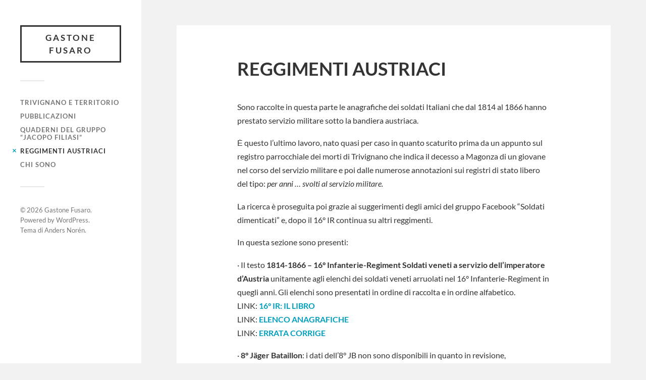

--- FILE ---
content_type: text/html; charset=UTF-8
request_url: https://archiviofusaro.it/reggimenti-austriaci/
body_size: 8423
content:
<!DOCTYPE html>

<html class="no-js" lang="it-IT">

	<head profile="http://gmpg.org/xfn/11">
		
		<meta http-equiv="Content-Type" content="text/html; charset=UTF-8" />
		<meta name="viewport" content="width=device-width, initial-scale=1.0, maximum-scale=1.0, user-scalable=no" >
		 
		<meta name='robots' content='index, follow, max-image-preview:large, max-snippet:-1, max-video-preview:-1' />
<script>document.documentElement.className = document.documentElement.className.replace("no-js","js");</script>

	<!-- This site is optimized with the Yoast SEO plugin v26.8 - https://yoast.com/product/yoast-seo-wordpress/ -->
	<title>REGGIMENTI AUSTRIACI - Gastone Fusaro</title>
	<meta name="description" content="In questa pagina sono raccolte le anagrafiche dei soldati Italiani che dal 1814 al 1866 hanno prestato servizio militare sotto la bandiera austriaca." />
	<link rel="canonical" href="https://archiviofusaro.it/reggimenti-austriaci/" />
	<meta property="og:locale" content="it_IT" />
	<meta property="og:type" content="article" />
	<meta property="og:title" content="REGGIMENTI AUSTRIACI - Gastone Fusaro" />
	<meta property="og:description" content="In questa pagina sono raccolte le anagrafiche dei soldati Italiani che dal 1814 al 1866 hanno prestato servizio militare sotto la bandiera austriaca." />
	<meta property="og:url" content="https://archiviofusaro.it/reggimenti-austriaci/" />
	<meta property="og:site_name" content="Gastone Fusaro" />
	<meta property="article:modified_time" content="2025-11-17T10:16:19+00:00" />
	<meta name="twitter:card" content="summary_large_image" />
	<meta name="twitter:label1" content="Tempo di lettura stimato" />
	<meta name="twitter:data1" content="2 minuti" />
	<script type="application/ld+json" class="yoast-schema-graph">{"@context":"https://schema.org","@graph":[{"@type":"WebPage","@id":"https://archiviofusaro.it/reggimenti-austriaci/","url":"https://archiviofusaro.it/reggimenti-austriaci/","name":"REGGIMENTI AUSTRIACI - Gastone Fusaro","isPartOf":{"@id":"http://archiviofusaro.it/#website"},"datePublished":"2023-07-09T09:03:41+00:00","dateModified":"2025-11-17T10:16:19+00:00","description":"In questa pagina sono raccolte le anagrafiche dei soldati Italiani che dal 1814 al 1866 hanno prestato servizio militare sotto la bandiera austriaca.","breadcrumb":{"@id":"https://archiviofusaro.it/reggimenti-austriaci/#breadcrumb"},"inLanguage":"it-IT","potentialAction":[{"@type":"ReadAction","target":["https://archiviofusaro.it/reggimenti-austriaci/"]}]},{"@type":"BreadcrumbList","@id":"https://archiviofusaro.it/reggimenti-austriaci/#breadcrumb","itemListElement":[{"@type":"ListItem","position":1,"name":"Home","item":"http://archiviofusaro.it/"},{"@type":"ListItem","position":2,"name":"REGGIMENTI AUSTRIACI"}]},{"@type":"WebSite","@id":"http://archiviofusaro.it/#website","url":"http://archiviofusaro.it/","name":"Archivio Fusaro","description":"appunti di storia in generale e di Trivignano in particolare","potentialAction":[{"@type":"SearchAction","target":{"@type":"EntryPoint","urlTemplate":"http://archiviofusaro.it/?s={search_term_string}"},"query-input":{"@type":"PropertyValueSpecification","valueRequired":true,"valueName":"search_term_string"}}],"inLanguage":"it-IT"}]}</script>
	<!-- / Yoast SEO plugin. -->


<link rel="alternate" type="application/rss+xml" title="Gastone Fusaro &raquo; Feed" href="https://archiviofusaro.it/feed/" />
<link rel="alternate" type="application/rss+xml" title="Gastone Fusaro &raquo; Feed dei commenti" href="https://archiviofusaro.it/comments/feed/" />
<link rel="alternate" title="oEmbed (JSON)" type="application/json+oembed" href="https://archiviofusaro.it/wp-json/oembed/1.0/embed?url=https%3A%2F%2Farchiviofusaro.it%2Freggimenti-austriaci%2F" />
<link rel="alternate" title="oEmbed (XML)" type="text/xml+oembed" href="https://archiviofusaro.it/wp-json/oembed/1.0/embed?url=https%3A%2F%2Farchiviofusaro.it%2Freggimenti-austriaci%2F&#038;format=xml" />
<style id='wp-img-auto-sizes-contain-inline-css' type='text/css'>
img:is([sizes=auto i],[sizes^="auto," i]){contain-intrinsic-size:3000px 1500px}
/*# sourceURL=wp-img-auto-sizes-contain-inline-css */
</style>
<style id='wp-emoji-styles-inline-css' type='text/css'>

	img.wp-smiley, img.emoji {
		display: inline !important;
		border: none !important;
		box-shadow: none !important;
		height: 1em !important;
		width: 1em !important;
		margin: 0 0.07em !important;
		vertical-align: -0.1em !important;
		background: none !important;
		padding: 0 !important;
	}
/*# sourceURL=wp-emoji-styles-inline-css */
</style>
<style id='wp-block-library-inline-css' type='text/css'>
:root{--wp-block-synced-color:#7a00df;--wp-block-synced-color--rgb:122,0,223;--wp-bound-block-color:var(--wp-block-synced-color);--wp-editor-canvas-background:#ddd;--wp-admin-theme-color:#007cba;--wp-admin-theme-color--rgb:0,124,186;--wp-admin-theme-color-darker-10:#006ba1;--wp-admin-theme-color-darker-10--rgb:0,107,160.5;--wp-admin-theme-color-darker-20:#005a87;--wp-admin-theme-color-darker-20--rgb:0,90,135;--wp-admin-border-width-focus:2px}@media (min-resolution:192dpi){:root{--wp-admin-border-width-focus:1.5px}}.wp-element-button{cursor:pointer}:root .has-very-light-gray-background-color{background-color:#eee}:root .has-very-dark-gray-background-color{background-color:#313131}:root .has-very-light-gray-color{color:#eee}:root .has-very-dark-gray-color{color:#313131}:root .has-vivid-green-cyan-to-vivid-cyan-blue-gradient-background{background:linear-gradient(135deg,#00d084,#0693e3)}:root .has-purple-crush-gradient-background{background:linear-gradient(135deg,#34e2e4,#4721fb 50%,#ab1dfe)}:root .has-hazy-dawn-gradient-background{background:linear-gradient(135deg,#faaca8,#dad0ec)}:root .has-subdued-olive-gradient-background{background:linear-gradient(135deg,#fafae1,#67a671)}:root .has-atomic-cream-gradient-background{background:linear-gradient(135deg,#fdd79a,#004a59)}:root .has-nightshade-gradient-background{background:linear-gradient(135deg,#330968,#31cdcf)}:root .has-midnight-gradient-background{background:linear-gradient(135deg,#020381,#2874fc)}:root{--wp--preset--font-size--normal:16px;--wp--preset--font-size--huge:42px}.has-regular-font-size{font-size:1em}.has-larger-font-size{font-size:2.625em}.has-normal-font-size{font-size:var(--wp--preset--font-size--normal)}.has-huge-font-size{font-size:var(--wp--preset--font-size--huge)}.has-text-align-center{text-align:center}.has-text-align-left{text-align:left}.has-text-align-right{text-align:right}.has-fit-text{white-space:nowrap!important}#end-resizable-editor-section{display:none}.aligncenter{clear:both}.items-justified-left{justify-content:flex-start}.items-justified-center{justify-content:center}.items-justified-right{justify-content:flex-end}.items-justified-space-between{justify-content:space-between}.screen-reader-text{border:0;clip-path:inset(50%);height:1px;margin:-1px;overflow:hidden;padding:0;position:absolute;width:1px;word-wrap:normal!important}.screen-reader-text:focus{background-color:#ddd;clip-path:none;color:#444;display:block;font-size:1em;height:auto;left:5px;line-height:normal;padding:15px 23px 14px;text-decoration:none;top:5px;width:auto;z-index:100000}html :where(.has-border-color){border-style:solid}html :where([style*=border-top-color]){border-top-style:solid}html :where([style*=border-right-color]){border-right-style:solid}html :where([style*=border-bottom-color]){border-bottom-style:solid}html :where([style*=border-left-color]){border-left-style:solid}html :where([style*=border-width]){border-style:solid}html :where([style*=border-top-width]){border-top-style:solid}html :where([style*=border-right-width]){border-right-style:solid}html :where([style*=border-bottom-width]){border-bottom-style:solid}html :where([style*=border-left-width]){border-left-style:solid}html :where(img[class*=wp-image-]){height:auto;max-width:100%}:where(figure){margin:0 0 1em}html :where(.is-position-sticky){--wp-admin--admin-bar--position-offset:var(--wp-admin--admin-bar--height,0px)}@media screen and (max-width:600px){html :where(.is-position-sticky){--wp-admin--admin-bar--position-offset:0px}}

/*# sourceURL=wp-block-library-inline-css */
</style><style id='wp-block-paragraph-inline-css' type='text/css'>
.is-small-text{font-size:.875em}.is-regular-text{font-size:1em}.is-large-text{font-size:2.25em}.is-larger-text{font-size:3em}.has-drop-cap:not(:focus):first-letter{float:left;font-size:8.4em;font-style:normal;font-weight:100;line-height:.68;margin:.05em .1em 0 0;text-transform:uppercase}body.rtl .has-drop-cap:not(:focus):first-letter{float:none;margin-left:.1em}p.has-drop-cap.has-background{overflow:hidden}:root :where(p.has-background){padding:1.25em 2.375em}:where(p.has-text-color:not(.has-link-color)) a{color:inherit}p.has-text-align-left[style*="writing-mode:vertical-lr"],p.has-text-align-right[style*="writing-mode:vertical-rl"]{rotate:180deg}
/*# sourceURL=https://archiviofusaro.it/wp-includes/blocks/paragraph/style.min.css */
</style>
<style id='global-styles-inline-css' type='text/css'>
:root{--wp--preset--aspect-ratio--square: 1;--wp--preset--aspect-ratio--4-3: 4/3;--wp--preset--aspect-ratio--3-4: 3/4;--wp--preset--aspect-ratio--3-2: 3/2;--wp--preset--aspect-ratio--2-3: 2/3;--wp--preset--aspect-ratio--16-9: 16/9;--wp--preset--aspect-ratio--9-16: 9/16;--wp--preset--color--black: #333;--wp--preset--color--cyan-bluish-gray: #abb8c3;--wp--preset--color--white: #fff;--wp--preset--color--pale-pink: #f78da7;--wp--preset--color--vivid-red: #cf2e2e;--wp--preset--color--luminous-vivid-orange: #ff6900;--wp--preset--color--luminous-vivid-amber: #fcb900;--wp--preset--color--light-green-cyan: #7bdcb5;--wp--preset--color--vivid-green-cyan: #00d084;--wp--preset--color--pale-cyan-blue: #8ed1fc;--wp--preset--color--vivid-cyan-blue: #0693e3;--wp--preset--color--vivid-purple: #9b51e0;--wp--preset--color--accent: #019ebd;--wp--preset--color--dark-gray: #444;--wp--preset--color--medium-gray: #666;--wp--preset--color--light-gray: #767676;--wp--preset--gradient--vivid-cyan-blue-to-vivid-purple: linear-gradient(135deg,rgb(6,147,227) 0%,rgb(155,81,224) 100%);--wp--preset--gradient--light-green-cyan-to-vivid-green-cyan: linear-gradient(135deg,rgb(122,220,180) 0%,rgb(0,208,130) 100%);--wp--preset--gradient--luminous-vivid-amber-to-luminous-vivid-orange: linear-gradient(135deg,rgb(252,185,0) 0%,rgb(255,105,0) 100%);--wp--preset--gradient--luminous-vivid-orange-to-vivid-red: linear-gradient(135deg,rgb(255,105,0) 0%,rgb(207,46,46) 100%);--wp--preset--gradient--very-light-gray-to-cyan-bluish-gray: linear-gradient(135deg,rgb(238,238,238) 0%,rgb(169,184,195) 100%);--wp--preset--gradient--cool-to-warm-spectrum: linear-gradient(135deg,rgb(74,234,220) 0%,rgb(151,120,209) 20%,rgb(207,42,186) 40%,rgb(238,44,130) 60%,rgb(251,105,98) 80%,rgb(254,248,76) 100%);--wp--preset--gradient--blush-light-purple: linear-gradient(135deg,rgb(255,206,236) 0%,rgb(152,150,240) 100%);--wp--preset--gradient--blush-bordeaux: linear-gradient(135deg,rgb(254,205,165) 0%,rgb(254,45,45) 50%,rgb(107,0,62) 100%);--wp--preset--gradient--luminous-dusk: linear-gradient(135deg,rgb(255,203,112) 0%,rgb(199,81,192) 50%,rgb(65,88,208) 100%);--wp--preset--gradient--pale-ocean: linear-gradient(135deg,rgb(255,245,203) 0%,rgb(182,227,212) 50%,rgb(51,167,181) 100%);--wp--preset--gradient--electric-grass: linear-gradient(135deg,rgb(202,248,128) 0%,rgb(113,206,126) 100%);--wp--preset--gradient--midnight: linear-gradient(135deg,rgb(2,3,129) 0%,rgb(40,116,252) 100%);--wp--preset--font-size--small: 16px;--wp--preset--font-size--medium: 20px;--wp--preset--font-size--large: 24px;--wp--preset--font-size--x-large: 42px;--wp--preset--font-size--normal: 18px;--wp--preset--font-size--larger: 27px;--wp--preset--spacing--20: 0.44rem;--wp--preset--spacing--30: 0.67rem;--wp--preset--spacing--40: 1rem;--wp--preset--spacing--50: 1.5rem;--wp--preset--spacing--60: 2.25rem;--wp--preset--spacing--70: 3.38rem;--wp--preset--spacing--80: 5.06rem;--wp--preset--shadow--natural: 6px 6px 9px rgba(0, 0, 0, 0.2);--wp--preset--shadow--deep: 12px 12px 50px rgba(0, 0, 0, 0.4);--wp--preset--shadow--sharp: 6px 6px 0px rgba(0, 0, 0, 0.2);--wp--preset--shadow--outlined: 6px 6px 0px -3px rgb(255, 255, 255), 6px 6px rgb(0, 0, 0);--wp--preset--shadow--crisp: 6px 6px 0px rgb(0, 0, 0);}:where(.is-layout-flex){gap: 0.5em;}:where(.is-layout-grid){gap: 0.5em;}body .is-layout-flex{display: flex;}.is-layout-flex{flex-wrap: wrap;align-items: center;}.is-layout-flex > :is(*, div){margin: 0;}body .is-layout-grid{display: grid;}.is-layout-grid > :is(*, div){margin: 0;}:where(.wp-block-columns.is-layout-flex){gap: 2em;}:where(.wp-block-columns.is-layout-grid){gap: 2em;}:where(.wp-block-post-template.is-layout-flex){gap: 1.25em;}:where(.wp-block-post-template.is-layout-grid){gap: 1.25em;}.has-black-color{color: var(--wp--preset--color--black) !important;}.has-cyan-bluish-gray-color{color: var(--wp--preset--color--cyan-bluish-gray) !important;}.has-white-color{color: var(--wp--preset--color--white) !important;}.has-pale-pink-color{color: var(--wp--preset--color--pale-pink) !important;}.has-vivid-red-color{color: var(--wp--preset--color--vivid-red) !important;}.has-luminous-vivid-orange-color{color: var(--wp--preset--color--luminous-vivid-orange) !important;}.has-luminous-vivid-amber-color{color: var(--wp--preset--color--luminous-vivid-amber) !important;}.has-light-green-cyan-color{color: var(--wp--preset--color--light-green-cyan) !important;}.has-vivid-green-cyan-color{color: var(--wp--preset--color--vivid-green-cyan) !important;}.has-pale-cyan-blue-color{color: var(--wp--preset--color--pale-cyan-blue) !important;}.has-vivid-cyan-blue-color{color: var(--wp--preset--color--vivid-cyan-blue) !important;}.has-vivid-purple-color{color: var(--wp--preset--color--vivid-purple) !important;}.has-black-background-color{background-color: var(--wp--preset--color--black) !important;}.has-cyan-bluish-gray-background-color{background-color: var(--wp--preset--color--cyan-bluish-gray) !important;}.has-white-background-color{background-color: var(--wp--preset--color--white) !important;}.has-pale-pink-background-color{background-color: var(--wp--preset--color--pale-pink) !important;}.has-vivid-red-background-color{background-color: var(--wp--preset--color--vivid-red) !important;}.has-luminous-vivid-orange-background-color{background-color: var(--wp--preset--color--luminous-vivid-orange) !important;}.has-luminous-vivid-amber-background-color{background-color: var(--wp--preset--color--luminous-vivid-amber) !important;}.has-light-green-cyan-background-color{background-color: var(--wp--preset--color--light-green-cyan) !important;}.has-vivid-green-cyan-background-color{background-color: var(--wp--preset--color--vivid-green-cyan) !important;}.has-pale-cyan-blue-background-color{background-color: var(--wp--preset--color--pale-cyan-blue) !important;}.has-vivid-cyan-blue-background-color{background-color: var(--wp--preset--color--vivid-cyan-blue) !important;}.has-vivid-purple-background-color{background-color: var(--wp--preset--color--vivid-purple) !important;}.has-black-border-color{border-color: var(--wp--preset--color--black) !important;}.has-cyan-bluish-gray-border-color{border-color: var(--wp--preset--color--cyan-bluish-gray) !important;}.has-white-border-color{border-color: var(--wp--preset--color--white) !important;}.has-pale-pink-border-color{border-color: var(--wp--preset--color--pale-pink) !important;}.has-vivid-red-border-color{border-color: var(--wp--preset--color--vivid-red) !important;}.has-luminous-vivid-orange-border-color{border-color: var(--wp--preset--color--luminous-vivid-orange) !important;}.has-luminous-vivid-amber-border-color{border-color: var(--wp--preset--color--luminous-vivid-amber) !important;}.has-light-green-cyan-border-color{border-color: var(--wp--preset--color--light-green-cyan) !important;}.has-vivid-green-cyan-border-color{border-color: var(--wp--preset--color--vivid-green-cyan) !important;}.has-pale-cyan-blue-border-color{border-color: var(--wp--preset--color--pale-cyan-blue) !important;}.has-vivid-cyan-blue-border-color{border-color: var(--wp--preset--color--vivid-cyan-blue) !important;}.has-vivid-purple-border-color{border-color: var(--wp--preset--color--vivid-purple) !important;}.has-vivid-cyan-blue-to-vivid-purple-gradient-background{background: var(--wp--preset--gradient--vivid-cyan-blue-to-vivid-purple) !important;}.has-light-green-cyan-to-vivid-green-cyan-gradient-background{background: var(--wp--preset--gradient--light-green-cyan-to-vivid-green-cyan) !important;}.has-luminous-vivid-amber-to-luminous-vivid-orange-gradient-background{background: var(--wp--preset--gradient--luminous-vivid-amber-to-luminous-vivid-orange) !important;}.has-luminous-vivid-orange-to-vivid-red-gradient-background{background: var(--wp--preset--gradient--luminous-vivid-orange-to-vivid-red) !important;}.has-very-light-gray-to-cyan-bluish-gray-gradient-background{background: var(--wp--preset--gradient--very-light-gray-to-cyan-bluish-gray) !important;}.has-cool-to-warm-spectrum-gradient-background{background: var(--wp--preset--gradient--cool-to-warm-spectrum) !important;}.has-blush-light-purple-gradient-background{background: var(--wp--preset--gradient--blush-light-purple) !important;}.has-blush-bordeaux-gradient-background{background: var(--wp--preset--gradient--blush-bordeaux) !important;}.has-luminous-dusk-gradient-background{background: var(--wp--preset--gradient--luminous-dusk) !important;}.has-pale-ocean-gradient-background{background: var(--wp--preset--gradient--pale-ocean) !important;}.has-electric-grass-gradient-background{background: var(--wp--preset--gradient--electric-grass) !important;}.has-midnight-gradient-background{background: var(--wp--preset--gradient--midnight) !important;}.has-small-font-size{font-size: var(--wp--preset--font-size--small) !important;}.has-medium-font-size{font-size: var(--wp--preset--font-size--medium) !important;}.has-large-font-size{font-size: var(--wp--preset--font-size--large) !important;}.has-x-large-font-size{font-size: var(--wp--preset--font-size--x-large) !important;}
/*# sourceURL=global-styles-inline-css */
</style>

<style id='classic-theme-styles-inline-css' type='text/css'>
/*! This file is auto-generated */
.wp-block-button__link{color:#fff;background-color:#32373c;border-radius:9999px;box-shadow:none;text-decoration:none;padding:calc(.667em + 2px) calc(1.333em + 2px);font-size:1.125em}.wp-block-file__button{background:#32373c;color:#fff;text-decoration:none}
/*# sourceURL=/wp-includes/css/classic-themes.min.css */
</style>
<link rel='stylesheet' id='fukasawa_googleFonts-css' href='https://archiviofusaro.it/wp-content/themes/fukasawa/assets/css/fonts.css?ver=6.9' type='text/css' media='all' />
<link rel='stylesheet' id='fukasawa_genericons-css' href='https://archiviofusaro.it/wp-content/themes/fukasawa/assets/fonts/genericons/genericons.css?ver=6.9' type='text/css' media='all' />
<link rel='stylesheet' id='fukasawa_style-css' href='https://archiviofusaro.it/wp-content/themes/fukasawa/style.css' type='text/css' media='all' />
<script type="text/javascript" src="https://archiviofusaro.it/wp-includes/js/jquery/jquery.min.js?ver=3.7.1" id="jquery-core-js"></script>
<script type="text/javascript" src="https://archiviofusaro.it/wp-includes/js/jquery/jquery-migrate.min.js?ver=3.4.1" id="jquery-migrate-js"></script>
<script type="text/javascript" src="https://archiviofusaro.it/wp-content/themes/fukasawa/assets/js/flexslider.js?ver=1" id="fukasawa_flexslider-js"></script>
<link rel="https://api.w.org/" href="https://archiviofusaro.it/wp-json/" /><link rel="alternate" title="JSON" type="application/json" href="https://archiviofusaro.it/wp-json/wp/v2/pages/59" /><link rel="EditURI" type="application/rsd+xml" title="RSD" href="https://archiviofusaro.it/xmlrpc.php?rsd" />
<meta name="generator" content="WordPress 6.9" />
<link rel='shortlink' href='https://archiviofusaro.it/?p=59' />
<!-- Customizer CSS --><style type="text/css">body a { color:#019ebd; }.main-menu .current-menu-item:before { color:#019ebd; }.main-menu .current_page_item:before { color:#019ebd; }.widget-content .textwidget a:hover { color:#019ebd; }.widget_fukasawa_recent_posts a:hover .title { color:#019ebd; }.widget_fukasawa_recent_comments a:hover .title { color:#019ebd; }.widget_archive li a:hover { color:#019ebd; }.widget_categories li a:hover { color:#019ebd; }.widget_meta li a:hover { color:#019ebd; }.widget_nav_menu li a:hover { color:#019ebd; }.widget_rss .widget-content ul a.rsswidget:hover { color:#019ebd; }#wp-calendar thead { color:#019ebd; }.widget_tag_cloud a:hover { background:#019ebd; }.search-button:hover .genericon { color:#019ebd; }.flex-direction-nav a:hover { background-color:#019ebd; }a.post-quote:hover { background:#019ebd; }.posts .post-title a:hover { color:#019ebd; }.post-content blockquote:before { color:#019ebd; }.post-content fieldset legend { background:#019ebd; }.post-content input[type="submit"]:hover { background:#019ebd; }.post-content input[type="button"]:hover { background:#019ebd; }.post-content input[type="reset"]:hover { background:#019ebd; }.post-content .has-accent-color { color:#019ebd; }.post-content .has-accent-background-color { background-color:#019ebd; }.page-links a:hover { background:#019ebd; }.comments .pingbacks li a:hover { color:#019ebd; }.comment-header h4 a:hover { color:#019ebd; }.bypostauthor.commet .comment-header:before { background:#019ebd; }.form-submit #submit:hover { background-color:#019ebd; }.nav-toggle.active { background-color:#019ebd; }.mobile-menu .current-menu-item:before { color:#019ebd; }.mobile-menu .current_page_item:before { color:#019ebd; }body#tinymce.wp-editor a { color:#019ebd; }body#tinymce.wp-editor a:hover { color:#019ebd; }body#tinymce.wp-editor fieldset legend { background:#019ebd; }body#tinymce.wp-editor blockquote:before { color:#019ebd; }</style><!--/Customizer CSS-->	
	</head>
	
	<body class="wp-singular page-template-default page page-id-59 page-parent wp-theme-fukasawa wp-is-not-mobile">

		
		<a class="skip-link button" href="#site-content">Salta al contenuto</a>
	
		<div class="mobile-navigation">
	
			<ul class="mobile-menu">
						
				<li id="menu-item-228" class="menu-item menu-item-type-post_type menu-item-object-page menu-item-228"><a href="https://archiviofusaro.it/trivignano-e-territorio/">TRIVIGNANO E TERRITORIO</a></li>
<li id="menu-item-206" class="menu-item menu-item-type-post_type menu-item-object-page menu-item-206"><a href="https://archiviofusaro.it/pubblicazioni/">PUBBLICAZIONI</a></li>
<li id="menu-item-212" class="menu-item menu-item-type-post_type menu-item-object-page menu-item-212"><a href="https://archiviofusaro.it/quaderni_del_gruppo_jacopo_filiasi/">QUADERNI DEL GRUPPO “JACOPO FILIASI”</a></li>
<li id="menu-item-417" class="menu-item menu-item-type-post_type menu-item-object-page current-menu-item page_item page-item-59 current_page_item menu-item-417"><a href="https://archiviofusaro.it/reggimenti-austriaci/" aria-current="page">REGGIMENTI AUSTRIACI</a></li>
<li id="menu-item-441" class="menu-item menu-item-type-post_type menu-item-object-page menu-item-441"><a href="https://archiviofusaro.it/chi_sono/">CHI SONO</a></li>
				
			 </ul>
		 
		</div><!-- .mobile-navigation -->
	
		<div class="sidebar">
		
					
				<div class="blog-title">
					<a href="https://archiviofusaro.it" rel="home">Gastone Fusaro</a>
				</div>
				
						
			<button type="button" class="nav-toggle">
			
				<div class="bars">
					<div class="bar"></div>
					<div class="bar"></div>
					<div class="bar"></div>
				</div>
				
				<p>
					<span class="menu">Menu</span>
					<span class="close">Chiudi</span>
				</p>
			
			</button>
			
			<ul class="main-menu">
				<li id="menu-item-228" class="menu-item menu-item-type-post_type menu-item-object-page menu-item-228"><a href="https://archiviofusaro.it/trivignano-e-territorio/">TRIVIGNANO E TERRITORIO</a></li>
<li id="menu-item-206" class="menu-item menu-item-type-post_type menu-item-object-page menu-item-206"><a href="https://archiviofusaro.it/pubblicazioni/">PUBBLICAZIONI</a></li>
<li id="menu-item-212" class="menu-item menu-item-type-post_type menu-item-object-page menu-item-212"><a href="https://archiviofusaro.it/quaderni_del_gruppo_jacopo_filiasi/">QUADERNI DEL GRUPPO “JACOPO FILIASI”</a></li>
<li id="menu-item-417" class="menu-item menu-item-type-post_type menu-item-object-page current-menu-item page_item page-item-59 current_page_item menu-item-417"><a href="https://archiviofusaro.it/reggimenti-austriaci/" aria-current="page">REGGIMENTI AUSTRIACI</a></li>
<li id="menu-item-441" class="menu-item menu-item-type-post_type menu-item-object-page menu-item-441"><a href="https://archiviofusaro.it/chi_sono/">CHI SONO</a></li>
			</ul><!-- .main-menu -->

			
			<div class="credits">
				<p>&copy; 2026 <a href="https://archiviofusaro.it/">Gastone Fusaro</a>.</p>
				<p>Powered by <a href="https://wordpress.org">WordPress</a>.</p>
				<p>Tema di <a href="https://andersnoren.se">Anders Nor&eacute;n</a>.</p>
			</div><!-- .credits -->
							
		</div><!-- .sidebar -->
	
		<main class="wrapper" id="site-content">
<div class="content thin">
											        
				
			<article id="post-59" class="entry post single post-59 page type-page status-publish hentry">
			
				
								
				<div class="post-inner">
					
					<header class="post-header">

						<h1 class="post-title">REGGIMENTI AUSTRIACI</h1>
					</header><!-- .post-header -->
						
					<div class="post-content entry-content">
					
						
<p class="has-small-font-size">Sono raccolte in questa parte le anagrafiche dei soldati Italiani che dal 1814 al 1866 hanno prestato servizio militare sotto la bandiera austriaca.</p>



<p class="has-small-font-size">Ė questo l’ultimo lavoro, nato quasi per caso in quanto scaturito prima da un appunto sul registro parrocchiale dei morti di Trivignano che indica il decesso a Magonza di un giovane nel corso del servizio militare e poi dalle numerose annotazioni sui registri di stato libero del tipo: <em>per anni … svolti al servizio militare.</em></p>



<p class="has-small-font-size">La ricerca è proseguita poi grazie ai suggerimenti degli amici del gruppo Facebook “Soldati dimenticati” e, dopo il 16° IR continua su altri reggimenti.</p>



<p class="has-small-font-size">In questa sezione sono presenti:</p>



<p class="has-small-font-size">· Il testo <strong>1814-1866 &#8211; 16° Infanterie-<strong>Regiment</strong></strong> <strong>Soldati veneti a servizio dell’imperatore d’Austria</strong> unitamente agli elenchi dei soldati veneti arruolati nel 16° Infanterie-Regiment in quegli anni. Gli elenchi sono presentati in ordine di raccolta e in ordine alfabetico. <br>LINK: <strong><a href="https://archiviofusaro.it/reggimenti-austriaci/1814-1866-16-infanterie-regiment-soldati-veneti-a-servizio-dellimperatore-daustria/">16° IR: IL LIBRO</a></strong><br>LINK: <a href="https://archiviofusaro.it/reggimenti-austriaci/elenco-anagrafiche-16-ir/"><strong>ELENCO ANAGRAFICHE</strong></a><br>LINK: <a href="https://archiviofusaro.it/reggimenti-austriaci/errata-corrige-16-ir/"><strong>ERRATA CORRIGE</strong></a></p>



<p class="has-small-font-size">· <strong>8° Jäger Bataillon</strong>: i dati dell&#8217;8° JB non sono disponibili in quanto in revisione, eventualmente inviare mail.</p>



<p class="has-small-font-size">· <strong>13° Regiment Infanterie</strong>: (IN LAVORAZIONE).</p>



<p class="has-small-font-size">· <strong>Locandine ed eventi</strong>: raccolta di locandine e articoli a cui ho contribuito <br>LINK: <a href="https://archiviofusaro.it/locandine-e-articoli/"><strong>GALLERY</strong></a></p>



<p></p>
					
					</div><!-- .post-content -->

									
				</div><!-- .post-inner -->

							
			</article><!-- .post -->
																
			
</div><!-- .content -->
		
		</main><!-- .wrapper -->

		<script type="speculationrules">
{"prefetch":[{"source":"document","where":{"and":[{"href_matches":"/*"},{"not":{"href_matches":["/wp-*.php","/wp-admin/*","/wp-content/uploads/*","/wp-content/*","/wp-content/plugins/*","/wp-content/themes/fukasawa/*","/*\\?(.+)"]}},{"not":{"selector_matches":"a[rel~=\"nofollow\"]"}},{"not":{"selector_matches":".no-prefetch, .no-prefetch a"}}]},"eagerness":"conservative"}]}
</script>
<script type="text/javascript" src="https://archiviofusaro.it/wp-includes/js/imagesloaded.min.js?ver=5.0.0" id="imagesloaded-js"></script>
<script type="text/javascript" src="https://archiviofusaro.it/wp-includes/js/masonry.min.js?ver=4.2.2" id="masonry-js"></script>
<script type="text/javascript" src="https://archiviofusaro.it/wp-content/themes/fukasawa/assets/js/global.js" id="fukasawa_global-js"></script>
<script type="text/javascript" src="https://archiviofusaro.it/wp-includes/js/comment-reply.min.js?ver=6.9" id="comment-reply-js" async="async" data-wp-strategy="async" fetchpriority="low"></script>
<script id="wp-emoji-settings" type="application/json">
{"baseUrl":"https://s.w.org/images/core/emoji/17.0.2/72x72/","ext":".png","svgUrl":"https://s.w.org/images/core/emoji/17.0.2/svg/","svgExt":".svg","source":{"concatemoji":"https://archiviofusaro.it/wp-includes/js/wp-emoji-release.min.js?ver=6.9"}}
</script>
<script type="module">
/* <![CDATA[ */
/*! This file is auto-generated */
const a=JSON.parse(document.getElementById("wp-emoji-settings").textContent),o=(window._wpemojiSettings=a,"wpEmojiSettingsSupports"),s=["flag","emoji"];function i(e){try{var t={supportTests:e,timestamp:(new Date).valueOf()};sessionStorage.setItem(o,JSON.stringify(t))}catch(e){}}function c(e,t,n){e.clearRect(0,0,e.canvas.width,e.canvas.height),e.fillText(t,0,0);t=new Uint32Array(e.getImageData(0,0,e.canvas.width,e.canvas.height).data);e.clearRect(0,0,e.canvas.width,e.canvas.height),e.fillText(n,0,0);const a=new Uint32Array(e.getImageData(0,0,e.canvas.width,e.canvas.height).data);return t.every((e,t)=>e===a[t])}function p(e,t){e.clearRect(0,0,e.canvas.width,e.canvas.height),e.fillText(t,0,0);var n=e.getImageData(16,16,1,1);for(let e=0;e<n.data.length;e++)if(0!==n.data[e])return!1;return!0}function u(e,t,n,a){switch(t){case"flag":return n(e,"\ud83c\udff3\ufe0f\u200d\u26a7\ufe0f","\ud83c\udff3\ufe0f\u200b\u26a7\ufe0f")?!1:!n(e,"\ud83c\udde8\ud83c\uddf6","\ud83c\udde8\u200b\ud83c\uddf6")&&!n(e,"\ud83c\udff4\udb40\udc67\udb40\udc62\udb40\udc65\udb40\udc6e\udb40\udc67\udb40\udc7f","\ud83c\udff4\u200b\udb40\udc67\u200b\udb40\udc62\u200b\udb40\udc65\u200b\udb40\udc6e\u200b\udb40\udc67\u200b\udb40\udc7f");case"emoji":return!a(e,"\ud83e\u1fac8")}return!1}function f(e,t,n,a){let r;const o=(r="undefined"!=typeof WorkerGlobalScope&&self instanceof WorkerGlobalScope?new OffscreenCanvas(300,150):document.createElement("canvas")).getContext("2d",{willReadFrequently:!0}),s=(o.textBaseline="top",o.font="600 32px Arial",{});return e.forEach(e=>{s[e]=t(o,e,n,a)}),s}function r(e){var t=document.createElement("script");t.src=e,t.defer=!0,document.head.appendChild(t)}a.supports={everything:!0,everythingExceptFlag:!0},new Promise(t=>{let n=function(){try{var e=JSON.parse(sessionStorage.getItem(o));if("object"==typeof e&&"number"==typeof e.timestamp&&(new Date).valueOf()<e.timestamp+604800&&"object"==typeof e.supportTests)return e.supportTests}catch(e){}return null}();if(!n){if("undefined"!=typeof Worker&&"undefined"!=typeof OffscreenCanvas&&"undefined"!=typeof URL&&URL.createObjectURL&&"undefined"!=typeof Blob)try{var e="postMessage("+f.toString()+"("+[JSON.stringify(s),u.toString(),c.toString(),p.toString()].join(",")+"));",a=new Blob([e],{type:"text/javascript"});const r=new Worker(URL.createObjectURL(a),{name:"wpTestEmojiSupports"});return void(r.onmessage=e=>{i(n=e.data),r.terminate(),t(n)})}catch(e){}i(n=f(s,u,c,p))}t(n)}).then(e=>{for(const n in e)a.supports[n]=e[n],a.supports.everything=a.supports.everything&&a.supports[n],"flag"!==n&&(a.supports.everythingExceptFlag=a.supports.everythingExceptFlag&&a.supports[n]);var t;a.supports.everythingExceptFlag=a.supports.everythingExceptFlag&&!a.supports.flag,a.supports.everything||((t=a.source||{}).concatemoji?r(t.concatemoji):t.wpemoji&&t.twemoji&&(r(t.twemoji),r(t.wpemoji)))});
//# sourceURL=https://archiviofusaro.it/wp-includes/js/wp-emoji-loader.min.js
/* ]]> */
</script>

	</body>
</html>